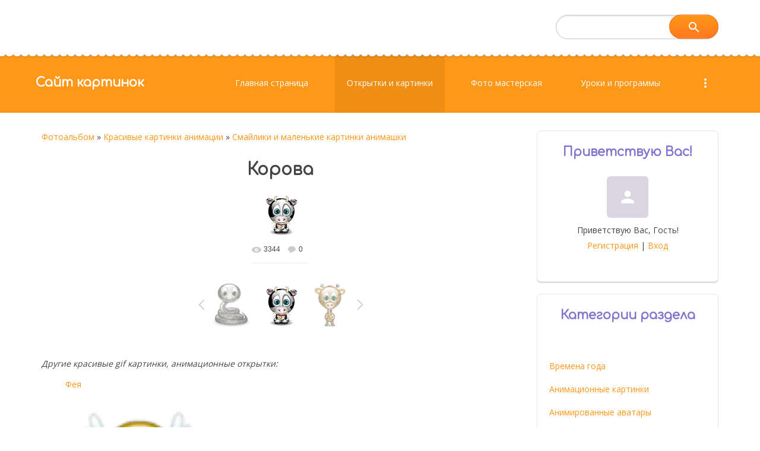

--- FILE ---
content_type: text/html; charset=UTF-8
request_url: https://images-photo.ru/photo/skachat_kartinki/smajliki_i_malenkie_kartinki_animashki/korova/23-0-1884
body_size: 11281
content:
<!DOCTYPE html>
<html>
<head>

	<script type="text/javascript">new Image().src = "//counter.yadro.ru/hit;ucoznet?r"+escape(document.referrer)+(screen&&";s"+screen.width+"*"+screen.height+"*"+(screen.colorDepth||screen.pixelDepth))+";u"+escape(document.URL)+";"+Date.now();</script>
	<script type="text/javascript">new Image().src = "//counter.yadro.ru/hit;ucoz_desktop_ad?r"+escape(document.referrer)+(screen&&";s"+screen.width+"*"+screen.height+"*"+(screen.colorDepth||screen.pixelDepth))+";u"+escape(document.URL)+";"+Date.now();</script>
 <meta http-equiv="Content-Type" content="text/html; charset=utf-8">
 <title>Корова - Смайлики и маленькие картинки анимашки - Красивые картинки анимации - Открытки для поздравления бесплатно - Сайт картинок</title>
 <meta name="viewport" content="width=device-width, initial-scale=1.0, maximum-scale=1.0, user-scalable=no"/>
 
 
 <style>
 @font-face {
 font-family: "FontAwesome";
 font-style: normal;
 font-weight: normal;
 src: url("/.s/src/font/fontawesome-webfont.eot?#iefix&v=4.3.0") format("embedded-opentype"), url("/.s/src/font/fontawesome-webfont.woff2?v=4.3.0") format("woff2"), url("/.s/src/font/fontawesome-webfont.woff?v=4.3.0") format("woff"), url("/.s/src/font/fontawesome-webfont.ttf?v=4.3.0") format("truetype"), url("/.s/src/font/fontawesome-webfont.svg?v=4.3.0#fontawesomeregular") format("svg");
 }
 </style>
 <link rel="stylesheet" href="/.s/src/css/1811.css" type="text/css" media="all"/>

	<link rel="stylesheet" href="/.s/src/base.min.css" />
	<link rel="stylesheet" href="/.s/src/layer3.min.css" />

	<script src="/.s/src/jquery-3.6.0.min.js"></script>
	
	<script src="/.s/src/uwnd.min.js"></script>
	<link rel="stylesheet" href="/.s/src/fancybox5/dist/css/fancybox5.min.css" />
	<link rel="stylesheet" href="/.s/src/photopage.min.css" />
	<link rel="stylesheet" href="/_st/photo.css" />
	<script src="/.s/src/photopage.min.js"></script>
	<script async type="module" src="/.s/src/fancybox5/dist/js/chunks/uFancy-runtime.min.js"></script>
	<script async type="module" src="/.s/src/fancybox5/dist/js/vendors/fancybox5.min.js"></script>
	<script type="module" src="/.s/src/fancybox5/dist/js/uFancy.min.js"></script>
	<script>
/* --- UCOZ-JS-DATA --- */
window.uCoz = {"country":"US","ssid":"220763744077177052434","module":"photo","uLightboxType":1,"sign":{"7287":"Перейти на страницу с фотографией.","5255":"Помощник"},"layerType":3,"site":{"domain":"images-photo.ru","id":"0fotografia","host":"fotografia.ucoz.ru"},"language":"ru"};
/* --- UCOZ-JS-CODE --- */

		function eRateEntry(select, id, a = 65, mod = 'photo', mark = +select.value, path = '', ajax, soc) {
			if (mod == 'shop') { path = `/${ id }/edit`; ajax = 2; }
			( !!select ? confirm(select.selectedOptions[0].textContent.trim() + '?') : true )
			&& _uPostForm('', { type:'POST', url:'/' + mod + path, data:{ a, id, mark, mod, ajax, ...soc } });
		}

		function updateRateControls(id, newRate) {
			let entryItem = self['entryID' + id] || self['comEnt' + id];
			let rateWrapper = entryItem.querySelector('.u-rate-wrapper');
			if (rateWrapper && newRate) rateWrapper.innerHTML = newRate;
			if (entryItem) entryItem.querySelectorAll('.u-rate-btn').forEach(btn => btn.remove())
		}
function loginPopupForm(params = {}) { new _uWnd('LF', ' ', -250, -100, { closeonesc:1, resize:1 }, { url:'/index/40' + (params.urlParams ? '?'+params.urlParams : '') }) }
/* --- UCOZ-JS-END --- */
</script>

	<style>.UhideBlock{display:none; }</style>
</head>
<body class="photo">

<!--U1AHEADER1Z--><header>
 <div class="head-top">
 <div class="bgt">
 <div class="wrapper">
 <div class="head-l">
 </div>

 <div class="head-r">
 
 <div id="sch-box">
 <div class="material-icons i_search">search</div>
 <div class="search-box">
		<div class="searchForm">
			<form onsubmit="this.sfSbm.disabled=true" method="get" style="margin:0" action="/search/">
				<div align="center" class="schQuery">
					<input type="text" name="q" maxlength="30" size="20" class="queryField" />
				</div>
				<div align="center" class="schBtn">
					<input type="submit" class="searchSbmFl" name="sfSbm" value="Найти" />
				</div>
				<input type="hidden" name="t" value="0">
			</form>
		</div></div>
 </div>
 
 </div>
 </div>
 </div>
 </div>
 <div class="wrapper">
 <div class="logo"><a class="logo-lnk" href="http://images-photo.ru/" title="Главная">Сайт картинок</a></div>
 <div class="mobile-menu-list">
 <div class="show-menu material-icons" id="show-menu">menu</div>
 </div>
 <div class="main-menu">
 <nav id="catmenu">
 <!-- <sblock_nmenu> -->
<!-- <bc> --><div id="uNMenuDiv1" class="uMenuH"><ul class="uMenuRoot">
<li><a  href="/" ><span>Главная страница</span></a></li>
<li><a class=" uMenuItemA" href="/photo" ><span>Открытки и картинки</span></a></li>
<li><a  href="/blog" ><span>Фото мастерская</span></a></li>
<li><a  href="/publ" ><span>Уроки и программы</span></a></li>
<li><a  href="/index/0-3" ><span>Обратная связь</span></a></li></ul></div><!-- </bc> -->
<!-- </sblock_nmenu> -->
 <div class="clr"></div>
 </nav>
 </div>
 </div>
</header><!--/U1AHEADER1Z-->
<div class="wrapper main_wrapper">
 <div id="casing" class="upage_entry">
 
 <!-- <middle> -->
 <div id="content"
 >
 <section><!-- <body> --><div class="breadcrumbs-wrapper">
 <div class="breadcrumbs"><a href="/photo/"><!--<s5169>-->Фотоальбом<!--</s>--></a> &raquo; <a href="/photo/skachat_kartinki/6">Красивые картинки анимации</a> &raquo; <a href="/photo/skachat_kartinki/smajliki_i_malenkie_kartinki_animashki/23">Смайлики и маленькие картинки анимашки</a></div>
</div><hr />
<div id="u-photos">
 <div class="uphoto-entry">
 <h1 class="photo-etitle">Корова</h1>
 <div class="photo-edescr"></div>
 <div class="u-center">
 <div class="photo-block">
 <div class="ph-wrap">
 <span class="photo-expand">
 <div id="nativeroll_video_cont" style="display:none;"></div><span id="phtmDiv35"><span id="phtmSpan35"><img   id="p83221517" border="0" src="/_ph/23/2/83221517.gif?1768770732" /></span></span>
		<script>
			var container = document.getElementById('nativeroll_video_cont');

			if (container) {
				var parent = container.parentElement;

				if (parent) {
					const wrapper = document.createElement('div');
					wrapper.classList.add('js-teasers-wrapper');

					parent.insertBefore(wrapper, container.nextSibling);
				}
			}
		</script>
	
 
 </span>
 </div>
 <div class="photo-edetails ph-js-details">
 <span class="phd-views">3344</span>
 <span class="phd-comments">0</span>
 
 </div>
 <hr class="photo-hr" />
 </div>
 
 </div>
 </div>
 <div class="photo-slider u-center"><style type="text/css">
		#phtOtherThumbs {margin-bottom: 10px;}
		#phtOtherThumbs td {font-size: 0;}
		#oldPhotos {position: relative;overflow: hidden;}
		#leftSwch {display:block;width:22px;height:46px;background: transparent url('/.s/img/photopage/photo-arrows.png') no-repeat;}
		#rightSwch {display:block;width:22px;height:46px;background: transparent url('/.s/img/photopage/photo-arrows.png') no-repeat -22px 0;}
		#leftSwch:hover, #rightSwch:hover {opacity: .8;filter: alpha(opacity=80);}
		#phtOtherThumbs img {vertical-align: middle;}
		.photoActiveA img {}
		.otherPhotoA img {opacity: 0.5; filter: alpha(opacity=50);-webkit-transition: opacity .2s .1s ease;transition: opacity .2s .1s ease;}
		.otherPhotoA:hover img {opacity: 1; filter: alpha(opacity=100);}
		#phtOtherThumbs .ph-wrap {display: inline-block;vertical-align: middle;background: url(/.s/img/photopage/opacity02.png);}
		.animate-wrap {position: relative;left: 0;}
		.animate-wrap .ph-wrap {margin: 0 3px;}
		#phtOtherThumbs .ph-wrap, #phtOtherThumbs .ph-tc {/*width: 250px;height: 210px;*/width: auto;}
		.animate-wrap a {display: inline-block;width:  33.3%;*width: 33.3%;*zoom: 1;position: relative;}
		#phtOtherThumbs .ph-wrap {background: none;display: block;}
		.animate-wrap img {width: 100%;}
	</style>

	<script>
	$(function( ) {
		if ( typeof($('#leftSwch').attr('onclick')) === 'function' ) {
			$('#leftSwch').click($('#leftSwch').attr('onclick'));
			$('#rightSwch').click($('#rightSwch').attr('onclick'));
		} else {
			$('#leftSwch').click(new Function($('#leftSwch').attr('onclick')));
			$('#rightSwch').click(new Function($('#rightSwch').attr('onclick')));
		}
		$('#leftSwch').removeAttr('onclick');
		$('#rightSwch').removeAttr('onclick');
	});

	function doPhtSwitch(n,f,p,d ) {
		if ( !f){f=0;}
		$('#leftSwch').off('click');
		$('#rightSwch').off('click');
		var url = '/photo/23-0-0-10-'+n+'-'+f+'-'+p;
		$.ajax({
			url: url,
			dataType: 'xml',
			success: function( response ) {
				try {
					var photosList = [];
					photosList['images'] = [];
					$($('cmd', response).eq(0).text()).find('a').each(function( ) {
						if ( $(this).hasClass('leftSwitcher') ) {
							photosList['left'] = $(this).attr('onclick');
						} else if ( $(this).hasClass('rightSwitcher') ) {
							photosList['right'] = $(this).attr('onclick');
						} else {photosList['images'].push(this);}
					});
					photosListCallback.call(photosList, photosList, d);
				} catch(exception ) {
					throw new TypeError( "getPhotosList: server response does not seems to be a valid uCoz XML-RPC code: " . response );
				}
			}
		});
	}

	function photosListCallback(photosList, direction ) {
		var dirSign;
		var imgWrapper = $('#oldPhotos'); // CHANGE this if structure of nearest images changes!
		var width = imgWrapper.width();
		imgWrapper.width(width);
		imgWrapper = imgWrapper.find(' > span');
		newImg = $('<span/>', {
			id: 'newImgs'
		});
		$.each(photosList['images'], function( ) {
			newImg.append(this);
		});
		if ( direction == 'right' ) {
			dirSign = '-';
			imgWrapper.append(newImg);
		} else {
			dirSign = '+';
			imgWrapper.prepend(newImg).css('left', '-' + width + 'px');
		}
		newImg.find('a').eq(0).unwrap();
		imgWrapper.animate({left: dirSign + '=' + width + 'px'}, 400, function( ) {
			var oldDelete = imgWrapper.find('a');
			if ( direction == 'right') {oldDelete = oldDelete.slice(0, 3);}
			else {oldDelete = oldDelete.slice(-3);}
			oldDelete.remove();
			imgWrapper.css('left', 0);
			try {
				if ( typeof(photosList['left']) === 'function' ) {
					$('#leftSwch').click(photosList['left']);
					$('#rightSwch').click(photosList['right']);
				} else {
					$('#leftSwch').click(new Function(photosList['left']));
					$('#rightSwch').click(new Function(photosList['right']));
				}
			} catch(exception ) {
				if ( console && console.log ) console.log('Something went wrong: ', exception);
			}
		});
	}
	</script>
	<div id="phtOtherThumbs" class="phtThumbs"><table border="0" cellpadding="0" cellspacing="0"><tr><td><a id="leftSwch" class="leftSwitcher" href="javascript:;" rel="nofollow" onclick="doPhtSwitch('321','1','1884', 'left');"></a></td><td align="center" style="white-space: nowrap;"><div id="oldPhotos"><span class="animate-wrap"><a class="otherPhotoA" href="https://images-photo.ru/photo/skachat_kartinki/smajliki_i_malenkie_kartinki_animashki/zmeja/23-0-1885"><span class="ph-wrap"><span class="ph-tc"><img   border="0"  class="otherPhoto" src="/_ph/23/1/235038978.jpg?1768770732" /></span></span></a> <a class="photoActiveA" href="https://images-photo.ru/photo/skachat_kartinki/smajliki_i_malenkie_kartinki_animashki/korova/23-0-1884"><span class="ph-wrap"><span class="ph-tc"><img   border="0"  class="photoActive" src="/_ph/23/1/83221517.jpg?1768770732" /></span></span></a> <a class="otherPhotoA" href="https://images-photo.ru/photo/skachat_kartinki/smajliki_i_malenkie_kartinki_animashki/zhiraf/23-0-1883"><span class="ph-wrap"><span class="ph-tc"><img   border="0"  class="otherPhoto" src="/_ph/23/1/467795861.jpg?1768770732" /></span></span></a> </span></div></td><td><a href="javascript:;" rel="nofollow" id="rightSwch" class="rightSwitcher" onclick="doPhtSwitch('323','2','1884', 'right');"></a></td></tr></table></div></div>
</div><hr />
<br><i>Другие красивые gif картинки, анимационные открытки:</i>
<ul class="uRelatedEntries">
 <li class="uRelatedEntry"><a href="/photo/skachat_kartinki/smajliki_i_malenkie_kartinki_animashki/feja/23-0-1878">Фея</a></li>

<a href="/photo/skachat_kartinki/smajliki_i_malenkie_kartinki_animashki/feja/23-0-1878"><img width="250" height="250" alt="Фея" src="/_ph/23/1/504678080.jpg?1275623415" title="Посмотреть гифку в полном размере Фея"></a>
<br />
 <li class="uRelatedEntry"><a href="/photo/skachat_kartinki/smajliki_i_malenkie_kartinki_animashki/mag_volshebnik/23-0-1879">Маг волшебник</a></li>

<a href="/photo/skachat_kartinki/smajliki_i_malenkie_kartinki_animashki/mag_volshebnik/23-0-1879"><img width="250" height="250" alt="Маг волшебник" src="/_ph/23/1/165470400.jpg?1275623481" title="Посмотреть гифку в полном размере Маг волшебник"></a>
<br />
 <li class="uRelatedEntry"><a href="/photo/skachat_kartinki/smajliki_i_malenkie_kartinki_animashki/smajlik_v_cvetke/23-0-1881">Смайлик в цветке</a></li>

<a href="/photo/skachat_kartinki/smajliki_i_malenkie_kartinki_animashki/smajlik_v_cvetke/23-0-1881"><img width="250" height="250" alt="Смайлик в цветке" src="/_ph/23/1/380385420.jpg?1275623600" title="Посмотреть гифку в полном размере Смайлик в цветке"></a>
<br />
 <li class="uRelatedEntry"><a href="/photo/skachat_kartinki/smajliki_i_malenkie_kartinki_animashki/krasnaja_kovrovaja_dorozhka/23-0-1882">Красная ковровая дорожка</a></li>

<a href="/photo/skachat_kartinki/smajliki_i_malenkie_kartinki_animashki/krasnaja_kovrovaja_dorozhka/23-0-1882"><img width="250" height="250" alt="Красная ковровая дорожка" src="/_ph/23/1/651481606.jpg?1275623736" title="Посмотреть гифку в полном размере Красная ковровая дорожка"></a>
<br />
 <li class="uRelatedEntry"><a href="/photo/skachat_kartinki/smajliki_i_malenkie_kartinki_animashki/zhiraf/23-0-1883">Жираф</a></li>

<a href="/photo/skachat_kartinki/smajliki_i_malenkie_kartinki_animashki/zhiraf/23-0-1883"><img width="250" height="250" alt="Жираф" src="/_ph/23/1/467795861.jpg?1275624088" title="Посмотреть гифку в полном размере Жираф"></a>
<br />
 <li class="uRelatedEntry"><a href="/photo/skachat_kartinki/smajliki_i_malenkie_kartinki_animashki/zmeja/23-0-1885">Змея</a></li>

<a href="/photo/skachat_kartinki/smajliki_i_malenkie_kartinki_animashki/zmeja/23-0-1885"><img width="250" height="250" alt="Змея" src="/_ph/23/1/235038978.jpg?1275624335" title="Посмотреть гифку в полном размере Змея"></a>
<br />
 <li class="uRelatedEntry"><a href="/photo/skachat_kartinki/smajliki_i_malenkie_kartinki_animashki/muravej/23-0-1886">Муравей</a></li>

<a href="/photo/skachat_kartinki/smajliki_i_malenkie_kartinki_animashki/muravej/23-0-1886"><img width="250" height="250" alt="Муравей" src="/_ph/23/1/41382766.jpg?1275624335" title="Посмотреть гифку в полном размере Муравей"></a>
<br />
 <li class="uRelatedEntry"><a href="/photo/skachat_kartinki/smajliki_i_malenkie_kartinki_animashki/krab/23-0-1887">Краб</a></li>

<a href="/photo/skachat_kartinki/smajliki_i_malenkie_kartinki_animashki/krab/23-0-1887"><img width="250" height="250" alt="Краб" src="/_ph/23/1/710993918.jpg?1275624335" title="Посмотреть гифку в полном размере Краб"></a>
<br />
 <li class="uRelatedEntry"><a href="/photo/skachat_kartinki/smajliki_i_malenkie_kartinki_animashki/slonik/23-0-1888">Слоник</a></li>

<a href="/photo/skachat_kartinki/smajliki_i_malenkie_kartinki_animashki/slonik/23-0-1888"><img width="250" height="250" alt="Слоник" src="/_ph/23/1/719607459.jpg?1275624335" title="Посмотреть гифку в полном размере Слоник"></a>
<br />
 <li class="uRelatedEntry"><a href="/photo/skachat_kartinki/smajliki_i_malenkie_kartinki_animashki/tigrjonok/23-0-1889">Тигрёнок</a></li>

<a href="/photo/skachat_kartinki/smajliki_i_malenkie_kartinki_animashki/tigrjonok/23-0-1889"><img width="250" height="250" alt="Тигрёнок" src="/_ph/23/1/801159415.jpg?1275624335" title="Посмотреть гифку в полном размере Тигрёнок"></a>
<br /></ul>

<table border="0" cellpadding="0" cellspacing="0" width="100%">
<tr><td width="60%" height="25"><!--<s5183>-->Всего комментариев<!--</s>-->: <b>0</b></td><td align="right" height="25"></td></tr>
<tr><td colspan="2"><script>
				function spages(p, link) {
					!!link && location.assign(atob(link));
				}
			</script>
			<div id="comments"></div>
			<div id="newEntryT"></div>
			<div id="allEntries"></div>
			<div id="newEntryB"></div><script>
			
		Object.assign(uCoz.spam ??= {}, {
			config : {
				scopeID  : 0,
				idPrefix : 'comEnt',
			},
			sign : {
				spam            : 'Спам',
				notSpam         : 'Не спам',
				hidden          : 'Спам-сообщение скрыто.',
				shown           : 'Спам-сообщение показано.',
				show            : 'Показать',
				hide            : 'Скрыть',
				admSpam         : 'Разрешить жалобы',
				admSpamTitle    : 'Разрешить пользователям сайта помечать это сообщение как спам',
				admNotSpam      : 'Это не спам',
				admNotSpamTitle : 'Пометить как не-спам, запретить пользователям жаловаться на это сообщение',
			},
		})
		
		uCoz.spam.moderPanelNotSpamClick = function(elem) {
			var waitImg = $('<img align="absmiddle" src="/.s/img/fr/EmnAjax.gif">');
			var elem = $(elem);
			elem.find('img').hide();
			elem.append(waitImg);
			var messageID = elem.attr('data-message-id');
			var notSpam   = elem.attr('data-not-spam') ? 0 : 1; // invert - 'data-not-spam' should contain CURRENT 'notspam' status!

			$.post('/index/', {
				a          : 101,
				scope_id   : uCoz.spam.config.scopeID,
				message_id : messageID,
				not_spam   : notSpam
			}).then(function(response) {
				waitImg.remove();
				elem.find('img').show();
				if (response.error) {
					alert(response.error);
					return;
				}
				if (response.status == 'admin_message_not_spam') {
					elem.attr('data-not-spam', true).find('img').attr('src', '/.s/img/spamfilter/notspam-active.gif');
					$('#del-as-spam-' + messageID).hide();
				} else {
					elem.removeAttr('data-not-spam').find('img').attr('src', '/.s/img/spamfilter/notspam.gif');
					$('#del-as-spam-' + messageID).show();
				}
				//console.log(response);
			});

			return false;
		};

		uCoz.spam.report = function(scopeID, messageID, notSpam, callback, context) {
			return $.post('/index/', {
				a: 101,
				scope_id   : scopeID,
				message_id : messageID,
				not_spam   : notSpam
			}).then(function(response) {
				if (callback) {
					callback.call(context || window, response, context);
				} else {
					window.console && console.log && console.log('uCoz.spam.report: message #' + messageID, response);
				}
			});
		};

		uCoz.spam.reportDOM = function(event) {
			if (event.preventDefault ) event.preventDefault();
			var elem      = $(this);
			if (elem.hasClass('spam-report-working') ) return false;
			var scopeID   = uCoz.spam.config.scopeID;
			var messageID = elem.attr('data-message-id');
			var notSpam   = elem.attr('data-not-spam');
			var target    = elem.parents('.report-spam-target').eq(0);
			var height    = target.outerHeight(true);
			var margin    = target.css('margin-left');
			elem.html('<img src="/.s/img/wd/1/ajaxs.gif">').addClass('report-spam-working');

			uCoz.spam.report(scopeID, messageID, notSpam, function(response, context) {
				context.elem.text('').removeClass('report-spam-working');
				window.console && console.log && console.log(response); // DEBUG
				response.warning && window.console && console.warn && console.warn( 'uCoz.spam.report: warning: ' + response.warning, response );
				if (response.warning && !response.status) {
					// non-critical warnings, may occur if user reloads cached page:
					if (response.warning == 'already_reported' ) response.status = 'message_spam';
					if (response.warning == 'not_reported'     ) response.status = 'message_not_spam';
				}
				if (response.error) {
					context.target.html('<div style="height: ' + context.height + 'px; line-height: ' + context.height + 'px; color: red; font-weight: bold; text-align: center;">' + response.error + '</div>');
				} else if (response.status) {
					if (response.status == 'message_spam') {
						context.elem.text(uCoz.spam.sign.notSpam).attr('data-not-spam', '1');
						var toggle = $('#report-spam-toggle-wrapper-' + response.message_id);
						if (toggle.length) {
							toggle.find('.report-spam-toggle-text').text(uCoz.spam.sign.hidden);
							toggle.find('.report-spam-toggle-button').text(uCoz.spam.sign.show);
						} else {
							toggle = $('<div id="report-spam-toggle-wrapper-' + response.message_id + '" class="report-spam-toggle-wrapper" style="' + (context.margin ? 'margin-left: ' + context.margin : '') + '"><span class="report-spam-toggle-text">' + uCoz.spam.sign.hidden + '</span> <a class="report-spam-toggle-button" data-target="#' + uCoz.spam.config.idPrefix + response.message_id + '" href="javascript:;">' + uCoz.spam.sign.show + '</a></div>').hide().insertBefore(context.target);
							uCoz.spam.handleDOM(toggle);
						}
						context.target.addClass('report-spam-hidden').fadeOut('fast', function() {
							toggle.fadeIn('fast');
						});
					} else if (response.status == 'message_not_spam') {
						context.elem.text(uCoz.spam.sign.spam).attr('data-not-spam', '0');
						$('#report-spam-toggle-wrapper-' + response.message_id).fadeOut('fast');
						$('#' + uCoz.spam.config.idPrefix + response.message_id).removeClass('report-spam-hidden').show();
					} else if (response.status == 'admin_message_not_spam') {
						elem.text(uCoz.spam.sign.admSpam).attr('title', uCoz.spam.sign.admSpamTitle).attr('data-not-spam', '0');
					} else if (response.status == 'admin_message_spam') {
						elem.text(uCoz.spam.sign.admNotSpam).attr('title', uCoz.spam.sign.admNotSpamTitle).attr('data-not-spam', '1');
					} else {
						alert('uCoz.spam.report: unknown status: ' + response.status);
					}
				} else {
					context.target.remove(); // no status returned by the server - remove message (from DOM).
				}
			}, { elem: elem, target: target, height: height, margin: margin });

			return false;
		};

		uCoz.spam.handleDOM = function(within) {
			within = $(within || 'body');
			within.find('.report-spam-wrap').each(function() {
				var elem = $(this);
				elem.parent().prepend(elem);
			});
			within.find('.report-spam-toggle-button').not('.report-spam-handled').click(function(event) {
				if (event.preventDefault ) event.preventDefault();
				var elem    = $(this);
				var wrapper = elem.parents('.report-spam-toggle-wrapper');
				var text    = wrapper.find('.report-spam-toggle-text');
				var target  = elem.attr('data-target');
				target      = $(target);
				target.slideToggle('fast', function() {
					if (target.is(':visible')) {
						wrapper.addClass('report-spam-toggle-shown');
						text.text(uCoz.spam.sign.shown);
						elem.text(uCoz.spam.sign.hide);
					} else {
						wrapper.removeClass('report-spam-toggle-shown');
						text.text(uCoz.spam.sign.hidden);
						elem.text(uCoz.spam.sign.show);
					}
				});
				return false;
			}).addClass('report-spam-handled');
			within.find('.report-spam-remove').not('.report-spam-handled').click(function(event) {
				if (event.preventDefault ) event.preventDefault();
				var messageID = $(this).attr('data-message-id');
				del_item(messageID, 1);
				return false;
			}).addClass('report-spam-handled');
			within.find('.report-spam-btn').not('.report-spam-handled').click(uCoz.spam.reportDOM).addClass('report-spam-handled');
			window.console && console.log && console.log('uCoz.spam.handleDOM: done.');
			try { if (uCoz.manageCommentControls) { uCoz.manageCommentControls() } } catch(e) { window.console && console.log && console.log('manageCommentControls: fail.'); }

			return this;
		};
	
			uCoz.spam.handleDOM();
		</script></td></tr>
<tr><td colspan="2" align="center"></td></tr>
<tr><td colspan="2" height="10"></td></tr>
</table>
<div id="postFormContent" class="">
		<form method="post" name="addform" id="acform" action="/index/" onsubmit="return addcom(this)" class="photo-com-add" data-submitter="addcom"><script>
		function _dS(a){var b=a.split(''),c=b.pop();return b.map(function(d){var e=d.charCodeAt(0)-c;return String.fromCharCode(32>e?127-(32-e):e)}).join('')}
		var _y8M = _dS('Ansuzy%y~ujB\'mniijs\'%sfrjB\'xtx\'%{fqzjB\'9566967575\'%4C5');
		function addcom( form, data = {} ) {
			if (document.getElementById('addcBut')) {
				document.getElementById('addcBut').disabled = true;
			} else {
				try { document.addform.submit.disabled = true; } catch(e) {}
			}

			if (document.getElementById('eMessage')) {
				document.getElementById('eMessage').innerHTML = '<span style="color:#999"><img src="/.s/img/ma/m/i2.gif" border="0" align="absmiddle" width="13" height="13"> Идёт передача данных...</span>';
			}

			_uPostForm(form, { type:'POST', url:'/index/', data })
			return false
		}
document.write(_y8M);</script>

<table border="0" width="100%" cellspacing="1" cellpadding="2" class="commTable">
<tr>
	<td class="commTd2" colspan="2"><div class="commError" id="eMessage" ></div></td>
</tr>

<tr>
	<td width="15%" class="commTd1" nowrap>Имя *:</td>
	<td class="commTd2"><input class="commFl" type="text" name="name" value="" size="30" maxlength="60"></td>
</tr>
<tr>
	<td class="commTd1">Email *:</td>
	<td class="commTd2"><input class="commFl" type="text" name="email" value="" size="30" maxlength="60"></td>
</tr>

<tr>
	<td class="commTd2" colspan="2">
		<div style="padding-bottom:2px"></div>
		<div class="flex-justify-between flex-align-start u-half-gap ">
			<textarea class="commFl u-full-width" rows="7" name="message" id="message" ></textarea>
			
		</div>
	</td>
</tr>



<tr>
	<td class="commTd1" nowrap>Код *:</td>
	<td class="commTd2"><!-- <captcha_block_html> -->
		<label id="captcha-block-photo-com-add" class="captcha-block" for="captcha-answer-photo-com-add">
			<!-- <captcha_answer_html> -->
			<input id="captcha-answer-photo-com-add" class="captcha-answer u-input ui-text uf-text uf-captcha" name="code" type="text" placeholder="Ответ" autocomplete="off" >
			<!-- </captcha_answer_html> -->
			<!-- <captcha_renew_html> -->
			<img class="captcha-renew photo-com-add" src="/.s/img/ma/refresh.gif" title="Обновить код безопасности">
			<!-- </captcha_renew_html> -->
			<!-- <captcha_question_html> -->
			<input id="captcha-skey-photo-com-add" type="hidden" name="skey" value="1770648362">
			<img class="captcha-question photo-com-add" src="/secure/?f=photo-com-add&skey=1770648362" title="Обновить код безопасности" title="Обновить код безопасности" >
			<!-- <captcha_script_html> -->
			<script type="text/javascript">
				function initClick() {
					$(' .captcha-question.photo-com-add,  .captcha-renew.photo-com-add').on('click', function(event) {
						var PARENT = $(this).parent().parent();
						$('img[src^="/secure/"]', PARENT).prop('src', '/secure/?f=photo-com-add&skey=1770648362&rand=' + Date.now());
						$('input[name=code]', PARENT).val('').focus();
					});
				}

				if (window.jQuery) {
					$(initClick);
				} else {
					// В новой ПУ jQuery находится в бандле, который подгружается в конце body
					// и недоступен в данный момент
					document.addEventListener('DOMContentLoaded', initClick);
				}
			</script>
			<!-- </captcha_script_html> -->
			<!-- </captcha_question_html> -->
		</label>
		<!-- </captcha_block_html> -->
	</td>
</tr>

<tr>
	<td class="commTd2" colspan="2" align="center"><input type="submit" class="commSbmFl" id="addcBut" name="submit" value="Добавить комментарий"></td>
</tr>
</table><input type="hidden" name="ssid" value="220763744077177052434" />
				<input type="hidden" name="a"  value="36" />
				<input type="hidden" name="m"  value="4" />
				<input type="hidden" name="id" value="1884" />
				
				<input type="hidden" name="soc_type" id="csoc_type" />
				<input type="hidden" name="data" id="cdata" />
			</form>
		</div>
<!-- </body> --></section>
 </div>
 
 <aside id="sidebar">
 
 <div class="sidebox marked">
 <div class="sidetitle"><span><!--<s5212>-->Приветствую Вас<!--</s>-->!</span></div>
 <div class="inner">
 <div class="user-box">
 
 <span class="no_avatar material-icons">person</span>
 
 <div class="user-ttl">
 <!--<s5212>-->Приветствую Вас<!--</s>-->, <span>Гость</span>!</div>
 <div class="user-btns"><a
 title="Регистрация" href="/index/3"><!--<s3089>-->Регистрация<!--</s>--></a> <span>|</span> <a
 title="Вход" href="javascript:;" rel="nofollow" onclick="loginPopupForm(); return false;"><!--<s3087>-->Вход<!--</s>--></a></div>
 </div>
 </div>
 </div>
 
 <!--U1CLEFTER1Z--><script type="text/javascript">
<!--
var _acic={dataProvider:140};(function(){var e=document.createElement("script");e.type="text/javascript";e.async=true;e.src="https://www.acint.net/aci.js";var t=document.getElementsByTagName("script")[0];t.parentNode.insertBefore(e,t)})()
//-->
</script><!--823221008050-->
<!-- <block5> -->

<div class="sidebox">
 <div class="sidetitle">
 <span><!-- <bt> --><!--<s5351>-->Категории раздела<!--</s>--><!-- </bt> --></span></div>
 <div class="inner">
 <!-- <bc> --><table border="0" cellspacing="1" cellpadding="0" width="100%" class="catsTable"><tr>
					<td style="width:100%" class="catsTd" valign="top" id="cid38">
						<a href="/photo/skachat_kartinki/vremena_goda/38" class="catName">Времена года</a>  
					</td></tr><tr>
					<td style="width:100%" class="catsTd" valign="top" id="cid7">
						<a href="/photo/skachat_kartinki/animacionnye_kartinki/7" class="catName">Анимационные картинки</a>  
					</td></tr><tr>
					<td style="width:100%" class="catsTd" valign="top" id="cid9">
						<a href="/photo/skachat_kartinki/avatar/9" class="catName">Анимированные аватары</a>  
					</td></tr><tr>
					<td style="width:100%" class="catsTd" valign="top" id="cid15">
						<a href="/photo/skachat_kartinki/animacionnye_i_blestjashhie_kukolki_doll/15" class="catName">Анимационные и блестящие куколки doll</a>  
					</td></tr><tr>
					<td style="width:100%" class="catsTd" valign="top" id="cid22">
						<a href="/photo/skachat_kartinki/anime_kartinki_anime/22" class="catName">Аниме картинки анимашки</a>  
					</td></tr><tr>
					<td style="width:100%" class="catsTd" valign="top" id="cid17">
						<a href="/photo/skachat_kartinki/babochki/17" class="catName">Картинки бабочки анимашки</a>  
					</td></tr><tr>
					<td style="width:100%" class="catsTd" valign="top" id="cid18">
						<a href="/photo/skachat_kartinki/besshovnye_fony_i_tekstury/18" class="catName">Бесшовные фоны</a>  
					</td></tr><tr>
					<td style="width:100%" class="catsTd" valign="top" id="cid8">
						<a href="/photo/skachat_kartinki/blestjashhie_kartinki_glitter/8" class="catName">Блестящие картинки glitter</a>  
					</td></tr><tr>
					<td style="width:100%" class="catsTd" valign="top" id="cid20">
						<a href="/photo/skachat_kartinki/glamurnye_kartinki_devushki/20" class="catName">Гламурные картинки девушки</a>  
					</td></tr><tr>
					<td style="width:100%" class="catsTd" valign="top" id="cid11">
						<a href="/photo/skachat_kartinki/glitter/11" class="catName">Глиттеры блестки для Фотошопа</a>  
					</td></tr><tr>
					<td style="width:100%" class="catsTd" valign="top" id="cid24">
						<a href="/photo/skachat_kartinki/kartinki_klipart/24" class="catName">Картинки клипарт</a>  
					</td></tr><tr>
					<td style="width:100%" class="catsTd" valign="top" id="cid21">
						<a href="/photo/skachat_kartinki/oboi_dlja_rabochego_stola/21" class="catName">Обои для рабочего стола</a>  
					</td></tr><tr>
					<td style="width:100%" class="catsTd" valign="top" id="cid25">
						<a href="/photo/skachat_kartinki/ramki_dlja_foto/25" class="catName">Рамки для фото</a>  
					</td></tr><tr>
					<td style="width:100%" class="catsTd" valign="top" id="cid10">
						<a href="/photo/skachat_kartinki/ljubov_i_romantika/10" class="catName">Романтические картинки про любовь</a>  
					</td></tr><tr>
					<td style="width:100%" class="catsTd" valign="top" id="cid13">
						<a href="/photo/skachat_kartinki/valentinki_serdechki/13" class="catName">Сердечки - Валентинки</a>  
					</td></tr><tr>
					<td style="width:100%" class="catsTd" valign="top" id="cid19">
						<a href="/photo/skachat_kartinki/ukrashenija_dlja_bloga_i_sajta/19" class="catName">Украшения для блога и сайта</a>  
					</td></tr><tr>
					<td style="width:100%" class="catsTd" valign="top" id="cid16">
						<a href="/photo/skachat_kartinki/fehntezi_i_fantastika/16" class="catName">Фэнтези и Фантастика</a>  
					</td></tr><tr>
					<td style="width:100%" class="catsTd" valign="top" id="cid12">
						<a href="/photo/skachat_kartinki/cvety/12" class="catName">Цветы GIF</a>  
					</td></tr><tr>
					<td style="width:100%" class="catsTd" valign="top" id="cid23">
						<a href="/photo/skachat_kartinki/smajliki_i_malenkie_kartinki_animashki/23" class="catNameActive">Смайлики и маленькие картинки анимашки</a>  
					</td></tr></table><!-- </bc> -->
 </div>
 </div>

<!-- </block5> -->

<!-- <block6> -->

<div class="sidebox">
 <div class="sidetitle">
 <span><!-- <bt> --><!--<s5158>-->Вход на сайт<!--</s>--><!-- </bt> --></span></div>
 <div class="inner">
 <!-- <bc> -->
		<script>
		sendFrm549779 = function( form, data = {} ) {
			var o   = $('#frmLg549779')[0];
			var pos = _uGetOffset(o);
			var o2  = $('#blk549779')[0];
			document.body.insertBefore(o2, document.body.firstChild);
			$(o2).css({top:(pos['top'])+'px',left:(pos['left'])+'px',width:o.offsetWidth+'px',height:o.offsetHeight+'px',display:''}).html('<div align="left" style="padding:5px;"><div class="myWinLoad"></div></div>');
			_uPostForm(form, { type:'POST', url:'/index/sub/', data, error:function() {
				$('#blk549779').html('<div align="" style="padding:10px;"><div class="myWinLoadSF" title="Невозможно выполнить запрос, попробуйте позже"></div></div>');
				_uWnd.alert('<div class="myWinError">Невозможно выполнить запрос, попробуйте позже</div>', '', {w:250, h:90, tm:3000, pad:'15px'} );
				setTimeout("$('#blk549779').css('display', 'none');", '1500');
			}});
			return false
		}
		
		</script>

		<div id="blk549779" style="border:1px solid #CCCCCC;position:absolute;z-index:82;background:url('/.s/img/fr/g.gif');display:none;"></div>

		<form id="frmLg549779" class="login-form local-auth" action="/index/sub/" method="post" onsubmit="return sendFrm549779(this)" data-submitter="sendFrm549779">
			
			
			<table border="0" cellspacing="1" cellpadding="0" width="100%">
			
			<tr><td class="login-form-label" width="20%" nowrap="nowrap">Логин:</td>
				<td class="login-form-val" ><input class="loginField" type="text" name="user" value="" size="20" autocomplete="username" style="width:100%;" maxlength="50"/></td></tr>
			<tr><td class="login-form-label">Пароль:</td>
				<td class="login-form-val"><input class="loginField" type="password" name="password" size="20" autocomplete="password" style="width:100%" maxlength="32"/></td></tr>
				
			</table>
			<table border="0" cellspacing="1" cellpadding="0" width="100%">
			<tr><td nowrap>
					<input id="rementry" type="checkbox" name="rem" value="1" checked="checked"/><label for="rementry">запомнить</label>
					</td>
				<td style="text-align:end" valign="top"><input class="loginButton" name="sbm" type="submit" value="Вход"/></td></tr>
			<tr><td class="login-form-links" colspan="2"><div style="text-align:center;"><a href="javascript:;" rel="nofollow" onclick="new _uWnd('Prm','Напоминание пароля',300,130,{ closeonesc:1 },{url:'/index/5'});return false;">Забыл пароль</a> | <a href="/index/3">Регистрация</a></div></td></tr>
			</table>
			
			<input type="hidden" name="a"    value="2" />
			<input type="hidden" name="ajax" value="1" />
			<input type="hidden" name="rnd"  value="779" />
			
			
		</form><!-- </bc> -->
 </div>
 </div>

<!-- </block6> -->

<!-- <block7> -->

<!-- </block7> -->

<!-- <block12> -->

<div class="sidebox">
 <div class="sidetitle">
 <span><!-- <bt> --><!--<s5195>-->Статистика<!--</s>--><!-- </bt> --></span></div>
 <div class="inner">
 <div align="center"><!-- <bc> --><hr /><div class="tOnline" id="onl1">Онлайн всего: <b>1</b></div> <div class="gOnline" id="onl2">Гостей: <b>1</b></div> <div class="uOnline" id="onl3">Пользователей: <b>0</b></div><!-- </bc> --></div>
 </div>
 </div>

<!-- </block12> --><!--/U1CLEFTER1Z-->

 </aside>
 
 <!-- </middle> -->
 
</div>
</div>

<!--U1BFOOTER1Z--><footer>
 <div class="bg-f">
 <div class="wrapper">
 <div class="copyright">
 <p><!-- <copy> -->Copyright MyCorp &copy; 2008 - 2026<!-- </copy> --></p>
 <p><!-- "' --><span class="pbXUaXjF">Хостинг от <a href="https://www.ucoz.ru/">uCoz</a></span></p>
 </div>

 </div>
 </div>
</footer><!--/U1BFOOTER1Z-->
<div class="scrollup-block-right">
 <button id="scrollup" class="material-icons goOnTop">arrow_upward</button>
</div>
<script src="https://ajax.googleapis.com/ajax/libs/webfont/1.6.26/webfont.js" async></script>
<script type="text/javascript" src="/.s/t/1811/ui.js"></script>

</body>
</html>
<!-- 0.14601 (s771) -->